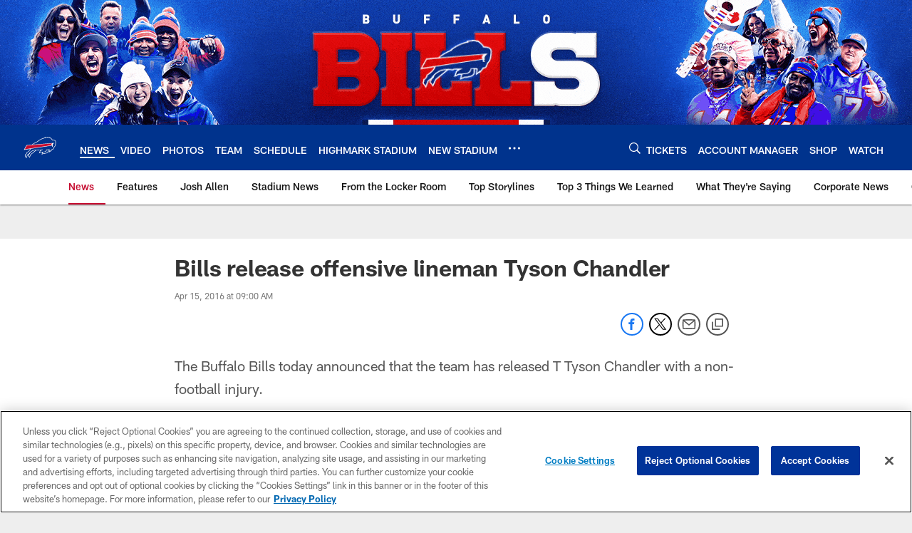

--- FILE ---
content_type: text/html; charset=utf-8
request_url: https://www.google.com/recaptcha/api2/aframe
body_size: 268
content:
<!DOCTYPE HTML><html><head><meta http-equiv="content-type" content="text/html; charset=UTF-8"></head><body><script nonce="o1dz9BSJdRkbIrqDYACEEA">/** Anti-fraud and anti-abuse applications only. See google.com/recaptcha */ try{var clients={'sodar':'https://pagead2.googlesyndication.com/pagead/sodar?'};window.addEventListener("message",function(a){try{if(a.source===window.parent){var b=JSON.parse(a.data);var c=clients[b['id']];if(c){var d=document.createElement('img');d.src=c+b['params']+'&rc='+(localStorage.getItem("rc::a")?sessionStorage.getItem("rc::b"):"");window.document.body.appendChild(d);sessionStorage.setItem("rc::e",parseInt(sessionStorage.getItem("rc::e")||0)+1);localStorage.setItem("rc::h",'1769796094420');}}}catch(b){}});window.parent.postMessage("_grecaptcha_ready", "*");}catch(b){}</script></body></html>

--- FILE ---
content_type: text/css
request_url: https://www.buffalobills.com/compiledassets/theming/5627b6886182e9e3a6ca468ddd1a5aa7
body_size: 3248
content:
.d3-u-block-bypass{color:#C60C30}.d3-o-hamburger .d3-o-hamburger__inner{background-color:#fff}.d3-o-hamburger .d3-o-hamburger__inner::before,.d3-o-hamburger .d3-o-hamburger__inner::after{background-color:#fff}.d3-o-table--sortable [class*="headerSort"]{color:#151515}.d3-legend--list a{color:#C60C30}.nfl-o-table-pagination__previous,.nfl-o-table-pagination__next{color:#C60C30}.nfl-o-table-pagination__previous :not(.nfl-o-icon--white) [class*="nfl-o-icon"]:hover,.nfl-o-table-pagination__next :not(.nfl-o-icon--white) [class*="nfl-o-icon"]:hover{fill:#C60C30}.d3-o-promo-card--small{background-color:#C60C30 !important}.nfl-o-schedules-card button.nfl-o-schedules-card__btn-soldout.nfl-o-button--alert .nfl-o-icon--tickets-sold-out{fill:#C60C30}.nfl-o-anchor li a:hover{border-bottom-color:#C60C30}.nfl-o-cta--primary,[class*="d3-l-module--hero"] .d3-o-media-object__cta .d3-o-button,.nfl-c-game-strip__btn-buy-tickets,.nfl-o-matchup-cards .nfl-o-matchup-cards__btn-buy-tickets,[class*="d3-o-promo-card--"] .d3-o-button,.nfl-o-cta--special{background-color:#C60C30;border-width:1px;border-style:solid;border-color:#C60C30;color:#fff}.nfl-o-cta--primary:hover,[class*="d3-l-module--hero"] .d3-o-media-object__cta .d3-o-button:hover,.nfl-c-game-strip__btn-buy-tickets:hover,.nfl-o-matchup-cards .nfl-o-matchup-cards__btn-buy-tickets:hover,[class*="d3-o-promo-card--"] .d3-o-button:hover,.nfl-o-cta--special:hover{color:#C60C30;background-color:#fff;border-color:#C60C30}.nfl-o-cta--secondary,.nfl-c-game-strip__cta.nfl-c-game-strip__cta--ingame .nfl-c-game-strip__cta-mwls:not(:empty)+.nfl-c-game-strip__cta-game .nfl-c-game-strip__btn-game-day{background-color:#fff;color:#C60C30;border:1px solid #C60C30}.nfl-o-cta--secondary:hover,.nfl-c-game-strip__cta.nfl-c-game-strip__cta--ingame .nfl-c-game-strip__cta-mwls:not(:empty)+.nfl-c-game-strip__cta-game .nfl-c-game-strip__btn-game-day:hover{background-color:#C60C30;color:#fff}.nfl-o-cta--link,.nfl-c-game-strip__link,.nfl-c-game-strip__btn-game-pass,.nfl-c-game-strip__btn-listen,.nfl-c-article .nfl-c-body-part--text h2 a,.nfl-c-article .nfl-c-body-part--text h3 a,.nfl-c-article .nfl-c-body-part--text h4 a,.nfl-c-article .nfl-c-body-part--text h5 a,.nfl-c-article .nfl-c-body-part--text li a,.nfl-c-article .nfl-c-body-part--text p a,.nfl-c-article .nfl-c-body-part--table-of-contents a,.nfl-c-article .nfl-c-custom-entity-table a,.nfl-c-article .nfl-c-body-part--table a,.nfl-c-article .nfl-c-body-part--document a,.nfl-c-article__related-links ul li,.nfl-c-article__body li a,.nfl-c-article__body p a,.nfl-o-matchup-cards--pre-game .nfl-o-matchup-cards__btn-game-day,.nfl-o-matchup-cards .nfl-o-matchup-cards__btn-game-pass,.nfl-o-matchup-cards .nfl-o-matchup-cards__btn-listen,.nfl-o-matchup-cards .nfl-o-matchup-cards__btn-sponsor,.nfl-o-headlinestack button[aria-selected^="true"],.nfl-o-headlinestack__button>a,.nfl-o-fevo--link-text-color,.d3-o-cta-bar__item--link-text-color a,[class*='d3-o-content-tray'] .d3-o-button,.nfl-o-anchor li,.nfl-o-biography a{color:#C60C30}.nfl-o-cta[data-toggler-action="1"] [class*=nfl-o-icon]{fill:#C60C30}.nfl-o-cta--rounded{color:#C60C30}.nfl-o-cta--rounded[aria-pressed="true"]{color:#fff;background-color:#C60C30;border-color:#C60C30}.nfl-o-cta--rounded[aria-pressed="true"]:focus{outline-color:#C60C30}button.nfl-o-button.nfl-o-button--alert{color:#C60C30;border-color:#C60C30}.nfl-o-chat-flyout--has-color-schema-header-and-footer .nfl-o-chat-flyout__trigger{background-color:#00338D}.nfl-o-chat-flyout--has-color-schema-header-and-footer .nfl-o-chat-flyout__body{border-left-color:#00338D}.nfl-o-chat-flyout--has-color-schema-button-color .nfl-o-chat-flyout__trigger{background-color:#C60C30}.nfl-o-chat-flyout--has-color-schema-button-color .nfl-o-chat-flyout__body{border-left-color:#C60C30}.nfl-o-chat-flyout__body .nfl-o-placeholder--t_thumb_squared{background-image:url("https://static.nfl.com/static/content/public/static/wildcat/assets/img/logos/teams/BUF.svg")}.d3-o-contact-us__list .nfl-o-icon>svg{fill:#C60C30}.d3-o-contact-us__item:hover{border-color:#C60C30}.d3-o-contact-us__item-label{color:#C60C30}[class*='d3-o-content-tray'] .d3-o-media-object__summary a{color:#C60C30}.d3-o-cta-bar__item--button-color a{background-color:#C60C30;color:#fff}.d3-o-cta-bar__item--header-footer-color a{color:#fff;background-color:#00338D}.nfl-o-fevo--button-color{background-color:#C60C30;color:#fff}.nfl-o-fevo--header-footer-color{color:#fff;background-color:#00338D}.nfl-c-centerpiece.nfl-c-centerpiece--v2 .nfl-o-headlinestack .d3-o-tabs__wrap button[aria-selected^="true"]{color:#C60C30}[class^="d3-o-link-bar"] .d3-o-link-bar__list--icon{background-color:#C60C30}.d3-o-link-bar--horizontal__list li a,.d3-o-link-bar--vertical__list li a{color:#C60C30}.nfl-o-matchup-cards .nfl-o-matchup-cards__btn-game-day{background-color:#C60C30;border-color:#C60C30;color:#fff}.nfl-o-matchup-cards .nfl-h-highlight{color:#C60C30}.nfl-o-matchup-cards .nfl-h-underline::before{background-color:#C60C30}.nfl-o-matchup-cards .nfl-o-matchup-cards__media-add-calendar{color:#C60C30}.nfl-o-matchup-cards--pre-game .nfl-o-matchup-cards__btn-game-day{background-color:#fff;border:1px solid #ccc;color:#C60C30}.nfl-c-article .nfl-o-matchup-cards .nfl-o-matchup-cards__cta .nfl-o-matchup-cards__btn-game-day{background-color:#C60C30;border-color:#C60C30;color:#fff}.d3-o-on-now-bar__header-status{color:#fff;background-color:#C60C30}.d3-o-on-now-bar__info a:hover{color:#C60C30}.d3-o-on-now-bar__close-button,.d3-o-on-now-bar__more-button{color:#C60C30}.d3-o-on-now-bar__body-status{color:#fff;background-color:#C60C30}.d3-o-on-now-bar__body-title a.d3-o-on-now-bar__body-title-name:hover{color:#C60C30}.nfl-o-pick-card__player-name a,.nfl-o-pick-card__editorial-links a,.nfl-o-pick-card__editors-details a,.nfl-o-pick-card__editors-details p a,.nfl-o-pick-card__editors-details li a{color:#C60C30}.nfl-o-pick-card__player-name a{color:#C60C30}.nfl-o-placeholder--t_editorial_landscape_8_desktop_mobile{background-image:url("https://static.nfl.com/static/content/public/static/wildcat/assets/img/logos/teams/BUF.svg")}.nfl-o-placeholder--t_editorial_landscape_8_desktop_mobile:after{background-image:url("https://res.cloudinary.com/nflclubs/image/upload/49ers/tusaaa5brnfjuuwfezq6.svg")}.nfl-o-placeholder--t_thumb_squared,.nfl-o-placeholder--t_person_squared_mobile{background-image:url("https://res.cloudinary.com/nflclubs/image/upload/49ers/tusaaa5brnfjuuwfezq6.svg")}.nfl-o-placeholder--t_portrait_mobile{background-image:url("https://static.nfl.com/static/content/public/static/wildcat/assets/img/logos/teams/BUF.svg")}.d3-o-tabs--standings [aria-pressed="true"]{color:#fff;background-color:#C60C30;border-color:#C60C30}.d3-o-tabs--overflow .d3-is-active a{background-color:#C60C30;color:#fff}.nfl-o-tabs-bar--link-text-color .d3-o-tabs__list-item.d3-is-active a,.nfl-o-tabs-bar--link-text-color .d3-o-tabs__list-item a:hover{color:#C60C30;border-bottom-color:#C60C30}.nfl-o-tabs-bar--link-text-color .nfl-o-tabs-bar__prev .nfl-o-icon--left{fill:#C60C30}.nfl-o-tabs-bar--button-color .d3-o-tabs__list-item.d3-is-active a,.nfl-o-tabs-bar--button-color .d3-o-tabs__list-item a:hover{color:#fff;border-bottom-color:#fff}.nfl-o-tabs-bar--button-color .nfl-o-tabs-bar__prev .nfl-o-icon--left{fill:#fff}.nfl-o-tabs-bar--header-footer-color .d3-o-tabs__list-item.d3-is-active a,.nfl-o-tabs-bar--header-footer-color .d3-o-tabs__list-item a:hover{color:#fafafa;border-bottom-color:#fafafa}.nfl-o-tabs-bar--header-footer-color .nfl-o-tabs-bar__prev .nfl-o-icon--left{fill:#fafafa}@media (min-width: 768px){.nfl-o-person-tile::before,.nfl-t-person-tile--player::before{background-image:linear-gradient(to bottom, rgba(0,0,0,0.9), rgba(0,0,0,0.75) 99%), url("https://static.clubs.nfl.com/image/private/bills/mnz6tphnssngqaqgehsd")}}@media (min-width: 768px){.nfl-t-person-tile--coach::before{background-image:linear-gradient(to bottom, rgba(0,0,0,0.9), rgba(0,0,0,0.75) 99%), url("https://static.clubs.nfl.com/image/private/bills/mnz6tphnssngqaqgehsd")}}@media (min-width: 768px){.nfl-t-person-tile--staff::before{background-image:linear-gradient(to bottom, rgba(0,0,0,0.9), rgba(0,0,0,0.75) 99%), url("https://res.cloudinary.com/nflclubs/image/private/bills/mnz6tphnssngqaqgehsd")}}@media (min-width: 768px){.nfl-t-person-tile--cheerleader::before{background-image:linear-gradient(to bottom, rgba(0,0,0,0.9), rgba(0,0,0,0.75) 99%), url("https://static.nfl.com/static/content/public/static/wildcat/assets/img/logos/teams/BUF.svg")}}.d3-o-tabbed-controls-selector ul li{background-color:#fff;color:#C60C30;border:0.5px solid #C60C30}.d3-o-tabbed-controls-selector ul li:hover,.d3-o-tabbed-controls-selector ul li.active{background-color:#C60C30}.d3-o-tabbed-controls-selector ul li:hover a,.d3-o-tabbed-controls-selector ul li.active a{color:#fff}.nfl-c-body-part--document a{color:#C60C30}.nfl-o-ranked-item .nfl-o-ranked-item__title a{color:#C60C30}.nfl-c-body-part--table a{color:#C60C30}.nfl-c-body-part--text li a,.nfl-c-body-part--text p a{color:#C60C30}.nfl-c-accordion-group h2 strong{color:#C60C30}.nfl-c-accordion-group__details a{color:#C60C30}.d3-o-carousel.owl-carousel [class*="owl-dots"] .owl-dot.active span{background-color:#C60C30}.nfl-c-countdown{color:#fff;background-color:#00338D}.nfl-c-countdown--transparent-background,.nfl-c-countdown--transparent-background .nfl-c-countdown__footer{background-color:transparent}.nfl-c-countdown--button-theme{color:#fff;background-color:#C60C30}.nfl-c-countdown--light-theme{color:#151515;background-color:#fff}.nfl-c-custom-promo--has-color-schema-header-footer-theme .nfl-c-custom-promo__content.d3-o-media-object{background-color:#00338D}.nfl-c-custom-promo--has-color-schema-button-theme .nfl-c-custom-promo__content.d3-o-media-object{background-color:#C60C30}.nfl-c-custom-promo--has-color-schema-header-footer-theme .nfl-c-custom-promo__body{color:#fff}.nfl-c-custom-promo--has-color-schema-link-color-on-white .nfl-c-custom-promo__body{color:#C60C30}.nfl-c-custom-promo--has-color-schema-button-theme .nfl-c-custom-promo__body{color:#fff}.nfl-c-custom-promo--has-cta-color-schema-link-color .nfl-c-custom-promo__cta a{color:#C60C30}.nfl-c-custom-promo--has-cta-color-schema-link-color .nfl-c-custom-promo__cta a:hover{background-color:#C60C30;border-color:#C60C30}.nfl-c-event__header{color:#C60C30}.nfl-c-event__description p a{color:#C60C30}.d3-o-followbar__platform:hover{border-color:#C60C30}.nfl-c-photo-album .nfl-c-photo-album__button-container .nfl-c-photo-album__grid-button--active .nfl-o-icon--grid{fill:#C60C30 !important}.nfl-c-photo-album .nfl-c-photo-album__button-container .nfl-c-photo-album__list-button--active .nfl-o-icon--list{fill:#C60C30 !important}.nfl-c-photo-album .nfl-c-photo-album__button-container .nfl-c-photo-album__carousel-button--active .nfl-o-icon--carousel{fill:#C60C30 !important}.nfl-c-photo-album .nfl-c-photo-album__pictures-container .nfl-o-icon--left{fill:#C60C30}@media (max-width: 1023px){.nfl-c-scoresplay__score-item::before{background-color:#00338D}}.nfl-o-media-object--player .d3-o-media-object__summary a{color:#C60C30}.nfl-c-content-header--schedule .nfl-c-content-header__btn-open,.nfl-c-content-header--schedule .nfl-c-content-header__btn-close,.nfl-c-content-header--schedule .nfl-c-content-header__btn-add-calendar{color:#C60C30}.nfl-c-find-channel .nfl-c-form__group .d3-o-button{background-color:#fff;color:#C60C30;border:0.5px solid #C60C30}.nfl-c-find-channel .nfl-c-form__group .d3-o-button:hover{background-color:#C60C30;color:#fff}.d3-o-footer .d3-o-footer__club-legal{background-color:#00338D;color:#fff}.d3-o-footer .d3-o-footer__club-copyright{color:#fff}@media (min-width: 1024px){.d3-o-footer .d3-o-footer__club-legal-links>li>a:hover{border-bottom-color:#fff}}.nfl-c-header .d3-o-nav__wrap{color:#fff;background-color:#00338D}.nfl-c-header .d3-o-nav--primary [class*=nfl-o-icon],.nfl-c-header .d3-o-nav__search [class*=nfl-o-icon]{fill:#fff}@media (max-width: 1023px){.nfl-c-header.d3-o-nav--is-open .d3-o-nav--primary{background-color:#00338D}}@media (min-width: 1024px){.nfl-c-header .d3-o-nav__list .d3-o-nav__item:hover,.nfl-c-header .d3-o-nav__list .d3-o-nav__item.d3-is-active{border-bottom:2px solid #fff}.nfl-c-header .d3-o-nav__list .d3-o-nav__dropdown{background-color:#00338D}}.nfl-c-header a[data-value=gigya_sign_in]:not([data-is-logged-in]){color:#C60C30}@media (min-width: 1024px){.nfl-c-header .d3-o-nav__item[data-user-item].d3-o-nav__item--has-dropdown-submenu .d3-o-nav__menu-item-dropdown .d3-o-nav__item ul.d3-o-nav__list li:not(.d3-o-nav__link-category):hover{background-color:#C60C30}.nfl-c-header .d3-o-nav__item[data-user-item].d3-o-nav__item--has-dropdown-submenu .d3-o-nav__menu-item-dropdown .d3-o-nav__item ul.d3-o-nav__list li.d3-o-nav__dropdown-user-name:hover,.nfl-c-header .d3-o-nav__item[data-user-item].d3-o-nav__item--has-dropdown-submenu .d3-o-nav__menu-item-dropdown .d3-o-nav__item ul.d3-o-nav__list li.d3-o-nav__dropdown-user-button:hover{background-color:unset}.nfl-c-header .d3-o-nav__item[data-user-item].d3-o-nav__item--has-dropdown-submenu .d3-o-nav__menu-item-dropdown .d3-o-nav__item ul.d3-o-nav__list li a[data-value=gigya_sign_in]:not([data-is-logged-in]){background-color:#C60C30}.nfl-c-header .d3-o-nav__item[data-user-item].d3-o-nav__item--has-dropdown-submenu .d3-o-nav__menu-item-dropdown .d3-o-nav__item ul.d3-o-nav__list li a[data-value=gigya_sign_in][data-is-logged-in]{color:#C60C30;border-color:#C60C30}}.nfl-c-header.d3-o-search--is-open .d3-o-nav__search-result{background-color:#00338D;color:#fff}.nfl-c-header .d3-o-nav--secondary .d3-o-nav__list .d3-o-nav__item{border-bottom:2px solid white}.nfl-c-header .d3-o-nav--secondary .d3-o-nav__list .d3-o-nav__item.d3-is-active,.nfl-c-header .d3-o-nav--secondary .d3-o-nav__list .d3-o-nav__item:not(.nfl-o-subscribe):hover{color:#C60C30;border-bottom:2px solid #C60C30}.nfl-c-header .d3-o-nav--secondary .d3-o-nav__list .d3-o-nav__item.d3-is-active .d3-o-nav__item-label,.nfl-c-header .d3-o-nav--secondary .d3-o-nav__list .d3-o-nav__item:not(.nfl-o-subscribe):hover .d3-o-nav__item-label{border:none}.nfl-c-content-header--player-directory .nfl-c-player-directory__form .d3-o-button{background-color:#fff;color:#C60C30;border:0.5px solid #C60C30}.nfl-c-content-header--player-directory .nfl-c-player-directory__form .d3-o-button:hover{background-color:#C60C30;color:#fff}.nfl-c-player-directory__popular-players .d3-o-list__link{color:#C60C30}.nfl-c-player-header .nfl-o-link--buy-jersey{background-color:#fff;color:#C60C30}.nfl-c-player-header .nfl-o-link--buy-jersey .nfl-o-icon--shop{fill:#C60C30}.nfl-c-player-header .nfl-o-link--buy-jersey:hover,.nfl-c-player-header .nfl-o-link--buy-jersey.active{background-color:#C60C30;color:#fff}.nfl-c-player-header .nfl-o-link--buy-jersey:hover .nfl-o-icon--shop,.nfl-c-player-header .nfl-o-link--buy-jersey.active .nfl-o-icon--shop{fill:#fff}.nfl-c-team-tickets .d3-o-media-object__cta .d3-o-button{background-color:#C60C30;color:#fff}.nfl-c-team-header .nfl-o-link--buy-gear{background-color:#fff;color:#C60C30}.nfl-c-team-header .nfl-o-link--buy-gear .nfl-o-icon--shop{fill:#C60C30}.nfl-c-team-header .nfl-o-link--buy-gear:hover,.nfl-c-team-header .nfl-o-link--buy-gear.active{background-color:#C60C30;color:#fff}.nfl-c-team-header .nfl-o-link--buy-gear:hover .nfl-o-icon--shop,.nfl-c-team-header .nfl-o-link--buy-gear.active .nfl-o-icon--shop{fill:#fff}.nfl-c-author-profile-card__bio p a,.nfl-c-author-profile-card__bio a{color:#C60C30}.nfl-c-promo.nfl-c-promo--banner{background-color:#00338D}.nfl-c-promo.nfl-c-promo--image{color:#C60C30}.nfl-c-promo.nfl-c-promo--marketing1.nfl-c-promo--header-color-text .d3-o-media-object__title{color:#00338D}.nfl-c-promo.nfl-c-promo--marketing1.nfl-c-promo--button-color-text .d3-o-media-object__title{color:#C60C30}.nfl-c-promo.nfl-c-promo--marketing2.nfl-c-promo--header-color-text .d3-o-media-object__body{color:#00338D}.nfl-c-promo.nfl-c-promo--marketing2.nfl-c-promo--button-color-text .d3-o-media-object__body{color:#C60C30}.nfl-c-promo.nfl-c-promo--marketing3.nfl-c-promo--header-color-text h2,.nfl-c-promo.nfl-c-promo--marketing3.nfl-c-promo--header-color-text ul li,.nfl-c-promo.nfl-c-promo--marketing3.nfl-c-promo--header-color-text ol li{color:#00338D}.nfl-c-promo.nfl-c-promo--marketing3.nfl-c-promo--header-color-text h2:before{background-color:#00338D}.nfl-c-promo.nfl-c-promo--marketing3.nfl-c-promo--button-color-text h2,.nfl-c-promo.nfl-c-promo--marketing3.nfl-c-promo--button-color-text ul li,.nfl-c-promo.nfl-c-promo--marketing3.nfl-c-promo--button-color-text ol li{color:#C60C30}.nfl-c-promo.nfl-c-promo--marketing3.nfl-c-promo--button-color-text h2:before{background-color:#C60C30}.nfl-c-promo.nfl-c-promo--marketing3.nfl-c-promo--header-color-hyperlink ul li a,.nfl-c-promo.nfl-c-promo--marketing3.nfl-c-promo--header-color-hyperlink ol li a{color:#00338D}.nfl-c-promo.nfl-c-promo--marketing3.nfl-c-promo--button-color-hyperlink ul li a,.nfl-c-promo.nfl-c-promo--marketing3.nfl-c-promo--button-color-hyperlink ol li a{color:#C60C30}.nfl-c-promo.nfl-c-promo--banner-with-cta.nfl-c-promo--has-white-bg .d3-o-media-object__title a{color:#C60C30}.nfl-c-promo.nfl-c-promo--banner-with-cta.nfl-c-promo--header-color-hyperlink .nfl-o-cta{background-color:#00338D;color:#fff}.nfl-c-promo.nfl-c-promo--banner-with-cta.nfl-c-promo--header-color-text .d3-o-media-object__title strong,.nfl-c-promo.nfl-c-promo--banner-with-cta.nfl-c-promo--header-color-text .d3-o-media-object__title b{color:#00338D}.nfl-c-promo.nfl-c-promo--banner-with-cta.nfl-c-promo--button-color-hyperlink .nfl-o-cta{background-color:#C60C30;color:#fff}.nfl-c-promo.nfl-c-promo--banner-with-cta.nfl-c-promo--button-color-text .d3-o-media-object__title strong,.nfl-c-promo.nfl-c-promo--banner-with-cta.nfl-c-promo--button-color-text .d3-o-media-object__title b{color:#C60C30}.nfl-c-game-strip-v2__link{color:#C60C30}@media (min-width: 1024px){.nfl-c-game-strip-v2__body--live{border-top-color:#C60C30}}.nfl-c-game-strip-v2__live-data .nfl-h-highlight{color:#C60C30}@media (min-width: 1024px){.nfl-c-game-strip-v2__live-data .nfl-h-highlight--background{background-color:#C60C30}}@media (max-width: 1023px){.nfl-c-game-strip-v2__live-data .nfl-h-highlight--background{color:#C60C30;border-bottom-color:#C60C30}.nfl-c-game-strip-v2__live-data__bullet{color:#C60C30}}.nfl-c-mixed-content-carousel{--swiper-theme-color: #C60C30;--swiper-pagination-color: #C60C30;--swiper-navigation-color: #C60C30}.nfl-c-mixed-content-carousel__progress-bar-percent{background-color:var(--swiper-pagination-color, #C60C30)}.nfl-c-table-comparison th:not([data-has-bkg-color-button-theme]) .nfl-c-table-comparison__cell-checkmark[data-is-checked],.nfl-c-table-comparison td:not([data-has-bkg-color-button-theme]) .nfl-c-table-comparison__cell-checkmark[data-is-checked]{filter:invert(100%)}.nfl-c-table-comparison__cell-cta--primary{background:#C60C30;color:#fff}@media (min-width: 768px){.nfl-c-table-comparison th[data-has-bkg-color-button-theme],.nfl-c-table-comparison td[data-has-bkg-color-button-theme]{background-color:#C60C30;color:#fff}}@media (max-width: 767px){.nfl-c-table-comparison__cell-cta--secondary{background:#C60C30;color:#fff}}


--- FILE ---
content_type: text/javascript; charset=utf-8
request_url: https://auth-id.buffalobills.com/accounts.webSdkBootstrap?apiKey=4_qkq8SZ6UyoIWrvgNLPb-1w&pageURL=https%3A%2F%2Fwww.buffalobills.com%2Fnews%2Fbills-release-offensive-lineman-tyson-chandler-17030833&sdk=js_latest&sdkBuild=18435&format=json
body_size: 423
content:
{
  "callId": "019c1011362d75f2bb52be3860e195ba",
  "errorCode": 0,
  "apiVersion": 2,
  "statusCode": 200,
  "statusReason": "OK",
  "time": "2026-01-30T18:01:29.403Z",
  "hasGmid": "ver4"
}